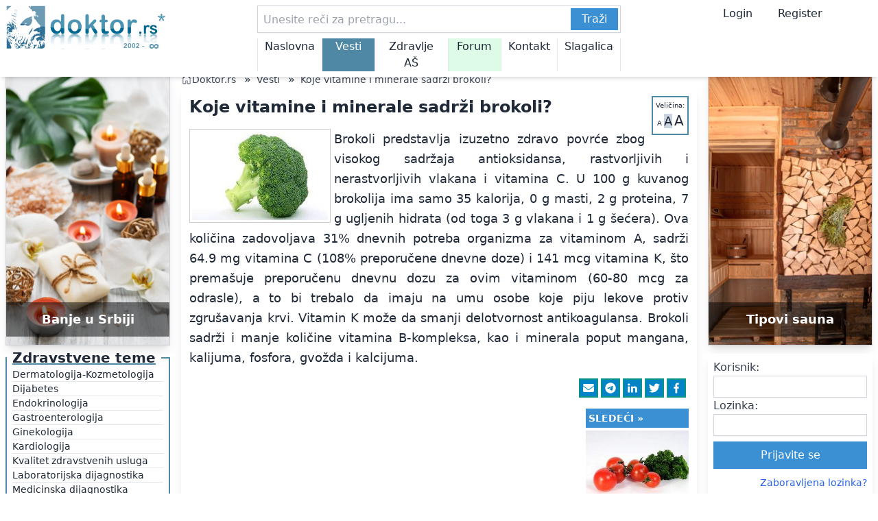

--- FILE ---
content_type: text/html; charset=UTF-8
request_url: https://www.doktor.rs/txt/3665/koje-vitamine-i-minerale-sadrzi-brokoli?utm_campaign=promote_random_news&utm_source=forum_top&utm_medium=doktorforum
body_size: 16400
content:
<!doctype html>
<html lang="sr">
<head>
  <meta charset="UTF-8">
<meta name="viewport" content="width=device-width, initial-scale=1.0, maximum-scale=1.0">
<title>Koje vitamine i minerale sadrži brokoli? doktor.rs</title>
<meta name="title" content="Koje vitamine i minerale sadrži brokoli? doktor.rs" />
<meta property="og:title" content="Koje vitamine i minerale sadrži brokoli? doktor.rs">

<meta property="og:image" content="/img/upload/healthy-green-broccoli-vegetables-977600-m-554-rss.jpg" />
<link rel="apple-touch-icon" sizes="180x180" href="/img/favicons/apple-touch-icon.png">
<link rel="icon" type="image/png" sizes="32x32" href="/img/favicons/favicon-32x32.png">
<link rel="icon" type="image/png" sizes="16x16" href="/img/favicons/favicon-16x16.png">
<link rel="manifest" href="/img/favicons/site.webmanifest">
<link rel="mask-icon" href="/img/favicons/safari-pinned-tab.svg" color="#376589">
<meta name="msapplication-TileColor" content="#da532c">
<meta name="theme-color" content="#ffffff">
<meta name="description" content="Brokoli predstavlja izuzetno zdravo povrće zbog visokog sadržaja antioksidansa, rastvorljivih i nerastvorljivih vlakana i vitamina C. U 100 g kuvanog brokolija ima samo 35 kalorija, 0 g masti, 2 g proteina, 7 g ugljenih hidrata (od toga 3 g vlakana i 1 g šećera).">
<meta name="keywords" content="zdravlje, lečenje, lekovi, medicina, doktor, apoteka, ishrana, terapija, ">
<meta property="og:description" content="Brokoli predstavlja izuzetno zdravo povrće zbog visokog sadržaja antioksidansa, rastvorljivih i nerastvorljivih vlakana i vitamina C. U 100 g kuvanog brokolija ima samo 35 kalorija, 0 g masti, 2 g proteina, 7 g ugljenih hidrata (od toga 3 g vlakana i 1 g šećera).">
  <link rel="canonical" href="https://www.doktor.rs/txt/3665/koje-vitamine-i-minerale-sadrzi-brokoli" />
<script type="application/ld+json">
  {
    "@context": "https://schema.org",
    "@type": "NewsArticle",
    "mainEntityOfPage":{
      "@type":"WebPage",
      "@id":"https://www.doktor.rs/txt/3665/koje-vitamine-i-minerale-sadrzi-brokoli"},
    "headline":"Koje vitamine i minerale sadrži brokoli? doktor.rs",
    "datePublished": "2014-12-01",
    "dateModified": "2024-11-20",
    "image": {
      "@type": "ImageObject",
      "url":"healthy-green-broccoli-vegetables-977600-m-554-rss.jpg",
      "height" : "150",
      "width" : "200"
    },
    "author": {
      "@type": "Person",
      "name": "Doktor.rs Team"
    },
    "publisher": {
      "@type": "Organization",
      "name": "Doktor.rs",
      "logo": {
        "@type": "ImageObject",
        "url": "https://www.doktor.rs/img/DoktorLogo2025.svg",
        "width": "255",
        "height": "70"
      }
    }
  }
</script>

<!--<link href="https://cdn.jsdelivr.net/npm/tailwindcss@2.2.19/dist/tailwind.min.css" rel="stylesheet">-->
<script src="/extra/tailwind/tailwind.js"></script>
<!--<script src="https://cdn.tailwindcss.com"></script>-->
<!--This code is for head section-->


<link rel="dns-prefetch" href="https://c.aklamator.com" />
<script>var akla_sec="aDoktorall";</script>
<!-- <script defer data-domain="doktor.rs" src="https://plan.tehno.info/js/script.js"></script> -->
<!--<script async src="https://s.aklamator.com/i/w.js"></script>-->
<!--yandex verification-->
<meta name="yandex-verification" content="9c2dfcaf569b31c3" />
<!-- Yandex.Metrika counter -->
<script type="text/javascript" >
  (function(m,e,t,r,i,k,a){m[i]=m[i]||function(){(m[i].a=m[i].a||[]).push(arguments)};
    m[i].l=1*new Date();
    for (var j = 0; j < document.scripts.length; j++) {if (document.scripts[j].src === r) { return; }}
    k=e.createElement(t),a=e.getElementsByTagName(t)[0],k.async=1,k.src=r,a.parentNode.insertBefore(k,a)})
  (window, document, "script", "https://mc.yandex.ru/metrika/tag.js", "ym");

  ym(44597494, "init", {
    clickmap:true,
    trackLinks:true,
    accurateTrackBounce:true,
    webvisor:true,
    ecommerce:"dataLayer"
  });
</script>
<noscript><div><img src="https://mc.yandex.ru/watch/44597494" style="position:absolute; left:-9999px;" alt="" /></div></noscript>
<!-- /Yandex.Metrika counter -->
</head>
<body style="max-width: 1350px; margin: auto">
<div class="out_container text-gray-800">
<div class="mt-32 sm:mt-24 lg:mt-24 w-full">
  <style>
  .menu_active {
    background: rgb(78 136 165);
    color: white;
  }
</style>
<header class="bg-white shadow-md fixed top-0 w-full" style="z-index: 100000; max-width: 1350px">
  <!-- Desktop Header -->
  <div class="hidden lg:flex flex-col">
    <!-- First Row -->
    <div class="flex flex-row py-2">
      <div class="w-[250px] min-w-[250px] px-2">
        <a href="/">
          <img id="logo-desktop" alt="doktor.rs logo" title="doktor.rs logo" class="w-full" src="/img/DoktorLogo2025.svg">
        </a>
      </div>

      <div class="flex-grow px-2 relative">
        <form method="get" action="/pretraga" class="w-[530px] relative mx-auto">
          <input name="keywords" value="" type="text" class="border border-gray-300 p-2 pr-[74px] shadow-sm h-10 w-full" placeholder="Unesite reči za pretragu...">
          <button type="submit" class="absolute right-1 top-1 px-4 py-1 text-white h-8" style="background-color: rgb(59, 144, 211);">Traži</button>
        </form>
        <div class="w-[530px] relative mx-auto">
          <nav class="pt-2 mx-auto">
            <ul id="menu-desktop" class="flex  border-e">
              <li class="hover:bg-teal-200 w-full text-center border-s px-[10px] "><a href="/" class="hover:text-gray-800 text-base">Naslovna</a></li>
              <li class="hover:bg-teal-200 w-full text-center border-s px-[10px] menu_active"><a href="/vesti" class="hover:text-gray-800 text-base">Vesti</a></li>
              <li class="hover:bg-teal-200 w-[150%] text-center border-s px-[10px] "><a href="/zdravlje" class="hover:text-gray-800 text-base">Zdravlje AŠ</a></li>
              <li class="hover:bg-teal-200 bg-green-100 w-full text-center border-s px-[10px] "><a href="/forum" class="hover:text-gray-800 text-base">Forum</a></li>
              <li class="hover:bg-teal-200 w-full text-center border-s px-[10px] "><a href="/kontakt" class="hover:text-gray-800 text-base">Kontakt</a></li>
              <li class="hover:bg-teal-200 w-full text-center border-s px-[10px] "><a href="/slagalica" class="hover:text-gray-800 text-base">Slagalica</a></li>
            </ul>
          </nav>
        </div>

      </div>
      <div class="w-[250px] min-w-[250px] mx-auto px-2">
        <span href="#" class="px-4 hover:cursor-pointer" onclick="scrollTo_loginbox('loginbox');">Login</span>
        <a href="/forum/ucp.php?mode=register" class="px-4">Register</a>
      </div>
    </div>
  </div>

  <!-- md Header -->
  <div class="hidden sm:block md:block lg:hidden">
    <!-- First Row -->
    <div class="flex justify-between items-center px-2 py-2 space-x-2">
      <a href="/">
        <img id="logo-mobile" alt="doktor.rs logo" title="doktor.rs logo" class="h-8 md:h-10" src="/img/DoktorLogo2025.svg">
      </a>
      <div class="text-center flex-grow">
        <form method="get" action="/pretraga" class="relative w-full">
          <input name="keywords" value="" type="text" class="border border-gray-300 p-2 pr-[74px] w-full shadow-sm h-10" placeholder="Unesite reči za pretragu...">
          <button  type="submit" class="absolute right-1 top-1 px-4 py-1 text-white bg-blue-500 h-8">Traži</button>
        </form>
      </div>
      <button name="menu" class="p-2" onclick="toggleMenu()">
        <span class="block w-8 h-0.5 bg-black mb-1"></span>
        <span class="block w-8 h-0.5 bg-black mb-1"></span>
        <span class="block w-8 h-0.5 bg-black"></span>
      </button>
    </div>
    <!-- Second Row -->
    <div class="px-2 py-2 overflow-auto whitespace-nowrap flex">
      <ul id="menu-mobile" class="flex flex-grow space-x-4 text-sm w-2/3">
        <li class=""><a href="/" class="hover:text-blue-500">Naslovna</a></li>
        <li class="menu_active"><a href="/vesti" class="hover:text-blue-500">Vesti</a></li>
        <li class=""><a href="/zdravlje" class="hover:text-blue-500">Zdravlje AŠ</a></li>
        <li class="bg-green-100 "><a href="/forum" class="hover:text-blue-500">Forum</a></li>
        <li class=" "><a href="/kontakt" class="hover:text-blue-500">Kontakt</a></li>
        <li class=""><a href="/slagalica" class="hover:text-blue-500">Slagalica</a></li>
      </ul>
      <ul class="flex space-x-4 text-sm w-[150px]">
        <li class=""> <span class="px-2 text-sm hover:cursor-pointer" onclick="scrollTo_loginbox('loginbox2')" >Login</span></li>
        <li class=""> <a href="/forum/ucp.php?mode=register" class="px-2 text-sm">Register</a></li>
      </ul>
    </div>
    <!-- Additional Menu (Hidden Initially) -->
    <div id="additional-menu" class="hidden absolute bg-white w-full shadow-lg z-50">
      <ul id="touch-friendly-menu" class="flex flex-col space-y-2 p-5">
        <!-- Dynamically filled via JavaScript -->
        <li class="text-xl"><a href="/" class="hover:text-blue-500">Naslovna</a></li>
        <li class="text-xl"><a href="/vesti" class="hover:text-blue-500">Vesti</a></li>
        <li class="text-xl"><a href="/zdravlje" class="hover:text-blue-500">Zdravlje AŠ</a></li>
        <li class="text-xl bg-green-100"><a href="/forum" class="hover:text-blue-500">Forum</a></li>
        <li class="text-xl"><a href="/kontakt" class="hover:text-blue-500">Kontakt</a></li>
        <li class="text-xl"><a href="/slagalica" class="hover:text-blue-500">Slagalica</a></li>
      </ul>
    </div>
  </div>
  <!-- Mobile Header -->
  <div class="sm:hidden">
    <!-- First Row -->
    <div class="flex justify-between items-center px-2 py-2">
      <a href="/">
        <img id="logo-mobile" alt="doktor.rs logo" title="doktor.rs logo" class="h-8 md:h-10" src="/img/DoktorLogo2025.svg">
      </a>
      <div class="text-center">
        <span class="px-2 text-sm hover:cursor-pointer" onclick="scrollTo_loginbox('loginbox2')" >Login</span>
        <a href="/forum/ucp.php?mode=register" class="px-2 text-sm">Register</a>
      </div>
      <button name="menu" class="p-2" onclick="toggleMenu_sm()">
        <span class="block w-8 h-0.5 bg-black mb-1"></span>
        <span class="block w-8 h-0.5 bg-black mb-1"></span>
        <span class="block w-8 h-0.5 bg-black"></span>
      </button>
    </div>
    <!-- Second Row -->
    <div class="px-2 py-1 lg:py-2">
      <form method="get" action="/pretraga" class="relative w-full">
        <input name="keywords" value="" type="text" class="border border-gray-300 p-2 pr-[74px] w-full shadow-sm h-10" placeholder="Unesite reči za pretragu...">
        <button  type="submit" class="absolute right-1 top-1 px-4 py-1 text-white bg-blue-500 h-8">Traži</button>
      </form>
    </div>
    <!-- Third Row -->
    <div class="px-2 py-2 overflow-auto whitespace-nowrap">
      <ul id="menu-mobile" class="flex space-x-4 text-sm">
        <li class=""><a href="/" class="hover:text-blue-500">Naslovna</a></li>
        <li class="menu_active"><a href="/vesti" class="hover:text-blue-500">Vesti</a></li>
        <li class=""><a href="/zdravlje" class="hover:text-blue-500">Zdravlje AŠ</a></li>
        <li class="bg-green-100 "><a href="/forum" class="hover:text-blue-500">Forum</a></li>
        <li class=" "><a href="/kontakt" class="hover:text-blue-500">Kontakt</a></li>
        <li class=""><a href="/slagalica" class="hover:text-blue-500">Slagalica</a></li>
      </ul>
    </div>
    <!-- Additional Menu (Hidden Initially) -->
    <div id="additional-menu_sm" class="hidden absolute bg-white w-full shadow-lg z-50">
      <ul id="touch-friendly-menu" class="flex flex-col space-y-2 p-5">
        <!-- Dynamically filled via JavaScript -->
        <li class="text-xl"><a href="/" class="hover:text-blue-500">Naslovna</a></li>
        <li class="text-xl"><a href="/vesti" class="hover:text-blue-500">Vesti</a></li>
        <li class="text-xl"><a href="/zdravlje" class="hover:text-blue-500">Zdravlje AŠ</a></li>
        <li class="text-xl bg-green-100"><a href="/forum" class="hover:text-blue-500">Forum</a></li>
        <li class="text-xl"><a href="/kontakt" class="hover:text-blue-500">Kontakt</a></li>
        <li class="text-xl"><a href="/slagalica" class="hover:text-blue-500">Slagalica</a></li>
      </ul>
    </div>
  </div>
</header>
<script>
  function toggleMenu() {
    const menu = document.getElementById('additional-menu');
    menu.classList.toggle('hidden');
  }
  function toggleMenu_sm() {
    const menu = document.getElementById('additional-menu_sm');
    menu.classList.toggle('hidden');
  }
</script>
<script>
  function scrollTo_loginbox(id) {
    var loginbox = document.getElementById(id);
    const offsetTop = loginbox.getBoundingClientRect().top + window.pageYOffset - 150;

    window.scrollTo({
      top: offsetTop,
      behavior: 'smooth'
    });
  }
  function back_to_top() {
    setTimeout(() => {
      window.scrollTo({
        top: 0,
        behavior: 'smooth'
      });
    }, 10);
  }
</script>
</div>
  <div class="container w-full min-w-full mx-auto">
    <div class="flex flex-col lg:flex-row">
      <!-- Center Column for Mobile, Middle Column for Desktop -->
      <div class="order-1 lg:order-2 flex-grow p-2">
        <nav class="flex" aria-label="Breadcrumb">
  <ol class="inline-flex items-center space-x-1 md:space-x-3">
    <li class="inline-flex items-center">
      <a href="/" class="inline-flex items-center text-sm font-medium text-gray-700 hover:text-blue-600">
        <svg xmlns="http://www.w3.org/2000/svg" fill="currentColor" viewBox="0 0 20 20" class="w-4 h-4">
          <path d="M10 2.5l7 7V17a1 1 0 01-1 1h-4a1 1 0 01-1-1v-4a1 1 0 00-2 0v4a1 1 0 01-1 1H4a1 1 0 01-1-1v-7.5l7-7zM10 0L2 8h2v9h4v-5h4v5h4V8h2L10 0z"/>
        </svg>
        Doktor.rs
      </a>
    </li>
            <li>
          <div class="flex items-center">
            »
            <a href="/vesti" class="ml-1 text-sm font-medium text-gray-700 hover:text-blue-600 md:ml-2">Vesti</a>
          </div>
        </li>
                <li>
          <div class="flex items-center">
            »
            <a href="#" class="ml-1 text-sm font-medium text-gray-700 hover:text-blue-600 md:ml-2">Koje vitamine i minerale sadrži brokoli?</a>
          </div>
        </li>
          </ol>
</nav>
        <style>
  @media screen and (max-width: 640px) {
    #main-text img {
      width: 100%;
      /*max-width: 350px;*/
    }
  }

  #main-text a {
    text-decoration: underline;
  }
</style>
<div class="w-full mx-auto my-0 bg-white shadow-lg">
  <div class="p-2 md:p-3 relative">
    <div class="" style="float: right; font-size: 10px; text-align: center; border: 2px solid rgb(78 136 165); padding: 4px; margin: 0 0 5px 10px;">
      <div style="margin-bottom:1px;">Veličina:</div>
      <a id="sizemd" href="#" class="text-md" onclick="change_font_size('md');">A</a>
      <a id="sizelg" href="#" class="text-lg bg-slate-300" onclick="change_font_size('lg');">A</a>
      <a id="sizexl" href="#" class="text-xl" onclick="change_font_size('xl');">A</a>
    </div>
    <h1 id="main_heading" class="text-2xl font-bold mb-2">Koje vitamine i minerale sadrži brokoli?</h1>

<!--    <p class="text-sm text-gray-600">By <span class="font-semibold">Author Name</span> on <span class="font-semibold">--><!--</span></p>-->
    <div id="main-text" class="mt-4 text-lg leading-relaxed text-justify">
      <p style="text-align: justify;">
	<img height="138" src="/img/upload/healthy-green-broccoli-vegetables-977600-m-554-main.jpg" style="padding: 3px; margin: 0px 5px 2px 0px; border: 1px solid rgb(204, 204, 204); float: left;" width="206" />Brokoli predstavlja izuzetno zdravo povrće zbog visokog sadržaja antioksidansa, rastvorljivih i nerastvorljivih vlakana i vitamina C. U 100 g kuvanog brokolija ima samo 35 kalorija, 0 g masti, 2 g proteina, 7 g ugljenih hidrata (od toga 3 g vlakana i 1 g &scaron;ećera). Ova količina zadovoljava 31% dnevnih potreba organizma za vitaminom A, sadrži 64.9 mg vitamina C (108% preporučene dnevne doze) i 141 mcg vitamina K, &scaron;to prema&scaron;uje preporučenu dnevnu dozu za ovim vitaminom (60-80 mcg za odrasle), a to bi trebalo da imaju na umu osobe koje piju lekove protiv zgru&scaron;avanja krvi. Vitamin K može da smanji delotvornost antikoagulansa. Brokoli sadrži i manje količine vitamina B-kompleksa, kao i minerala poput mangana, kalijuma, fosfora, gvožđa i kalcijuma.</p>    </div>
        <div class="w-full flex flex-col justify-center mt-3">
              <div class="w-full mb-1">
          <div class="sharing-buttons flex flex-row-reverse flex-wrap text-sm">
                  </div>
      </div>
            <div class="w-full">
        <div class="sharing-buttons flex flex-row-reverse flex-wrap">
          <a class="border-2 duration-200 ease inline-flex items-center mb-1 mr-1 transition p-1  text-white border-teal-600 bg-sky-600  hover:bg-sky-700 hover:border-teal-700" target="_blank" rel="noopener" href="https://facebook.com/sharer/sharer.php?u=https%3A%2F%2Fwww.doktor.rs%2Ftxt%2F3665%2Fkoje-vitamine-i-minerale-sadrzi-brokoli%3Futm_source%3Ddoktor%26utm_medium%3Dfacebook%26utm_campaign%3DKoje%2Bvitamine%2Bi%2Bminerale%2Bsadr%25C5%25BEi%2Bbrokoli%253F" aria-label="Share on Facebook">
            <svg aria-hidden="true" fill="currentColor" xmlns="http://www.w3.org/2000/svg" viewBox="0 0 512 512" class="w-4 h-4">
              <title>Facebook</title>
              <path d="M379 22v75h-44c-36 0-42 17-42 41v54h84l-12 85h-72v217h-88V277h-72v-85h72v-62c0-72 45-112 109-112 31 0 58 3 65 4z">
              </path>
            </svg>
          </a>
          <a class="border-2 duration-200 ease inline-flex items-center mb-1 mr-1 transition p-1  text-white border-teal-600 bg-sky-600  hover:bg-sky-700 hover:border-teal-700" target="_blank" rel="noopener" href="https://twitter.com/intent/tweet?url=https%3A%2F%2Fwww.doktor.rs%2Ftxt%2F3665%2Fkoje-vitamine-i-minerale-sadrzi-brokoli%3Futm_source%3Ddoktor%26utm_medium%3Dtwitter%26utm_campaign%3DKoje%2Bvitamine%2Bi%2Bminerale%2Bsadr%25C5%25BEi%2Bbrokoli%253F&amp;text=Zanimljivo%20na%20doktor.rs%20" aria-label="Share on Twitter">
            <svg aria-hidden="true" fill="currentColor" xmlns="http://www.w3.org/2000/svg" viewBox="0 0 512 512" class="w-4 h-4">
              <title>Twitter</title>
              <path d="m459 152 1 13c0 139-106 299-299 299-59 0-115-17-161-47a217 217 0 0 0 156-44c-47-1-85-31-98-72l19 1c10 0 19-1 28-3-48-10-84-52-84-103v-2c14 8 30 13 47 14A105 105 0 0 1 36 67c51 64 129 106 216 110-2-8-2-16-2-24a105 105 0 0 1 181-72c24-4 47-13 67-25-8 24-25 45-46 58 21-3 41-8 60-17-14 21-32 40-53 55z">
              </path>
            </svg>
          </a>
          <a class="border-2 duration-200 ease inline-flex items-center mb-1 mr-1 transition p-1  text-white border-teal-600 bg-sky-600 hover:bg-sky-700 hover:border-teal-700" target="_blank" rel="noopener" href="https://www.linkedin.com/shareArticle?mini=true&amp;url=https%3A%2F%2Fwww.doktor.rs%2Ftxt%2F3665%2Fkoje-vitamine-i-minerale-sadrzi-brokoli%3Futm_source%3Ddoktor%26utm_medium%3Dlinkedin%26utm_campaign%3DKoje%2Bvitamine%2Bi%2Bminerale%2Bsadr%25C5%25BEi%2Bbrokoli%253F&amp;title=Zanimljivo%20na%20doktor.rs%20&amp;summary=Zanimljivo%20na%20doktor.rs%20&amp;source=https://www.doktor.rs/txt/3665/koje-vitamine-i-minerale-sadrzi-brokoli?utm_source=doktor&utm_medium=linkedin&utm_campaign=Koje+vitamine+i+minerale+sadr%C5%BEi+brokoli%3F" aria-label="Share on Linkedin">
            <svg aria-hidden="true" fill="currentColor" xmlns="http://www.w3.org/2000/svg" viewBox="0 0 512 512" class="w-4 h-4">
              <title>Linkedin</title>
              <path d="M136 183v283H42V183h94zm6-88c1 27-20 49-53 49-32 0-52-22-52-49 0-28 21-49 53-49s52 21 52 49zm333 208v163h-94V314c0-38-13-64-47-64-26 0-42 18-49 35-2 6-3 14-3 23v158h-94V183h94v41c12-20 34-48 85-48 62 0 108 41 108 127z">
              </path>
            </svg>
          </a>
          <a class="border-2 duration-200 ease inline-flex items-center mb-1 mr-1 transition p-1  text-white border-teal-600 bg-sky-600 hover:bg-sky-700 hover:border-teal-700" target="_blank" rel="noopener" href="https://telegram.me/share/url?text=Zanimljivo%20na%20doktor.rs%20&amp;url=https%3A%2F%2Fwww.doktor.rs%2Ftxt%2F3665%2Fkoje-vitamine-i-minerale-sadrzi-brokoli%3Futm_source%3Ddoktor%26utm_medium%3Dtelegram%26utm_campaign%3DKoje%2Bvitamine%2Bi%2Bminerale%2Bsadr%25C5%25BEi%2Bbrokoli%253F" aria-label="Share on Telegram" draggable="false">
            <svg aria-hidden="true" fill="currentColor" xmlns="http://www.w3.org/2000/svg" viewBox="0 0 512 512" class="w-4 h-4">
              <title>Telegram</title>
              <path d="M256 8a248 248 0 1 0 0 496 248 248 0 0 0 0-496zm115 169c-4 39-20 134-28 178-4 19-10 25-17 25-14 2-25-9-39-18l-56-37c-24-17-8-25 6-40 3-4 67-61 68-67l-1-4-5-1q-4 1-105 70-15 10-27 9c-9 0-26-5-38-9-16-5-28-7-27-16q1-7 18-14l145-62c69-29 83-34 92-34 2 0 7 1 10 3l4 7a43 43 0 0 1 0 10z">
              </path>
            </svg>
          </a>
          <a class="border-2 duration-200 ease inline-flex items-center mb-1 mr-1 transition p-1  text-white border-teal-600 bg-sky-600 hover:bg-sky-700 hover:border-teal-700" target="_blank" rel="noopener" href="/cdn-cgi/l/email-protection#[base64]" aria-label="Share by Email" draggable="false">
            <svg aria-hidden="true" fill="currentColor" xmlns="http://www.w3.org/2000/svg" viewBox="0 0 512 512" class="w-4 h-4">
              <title>Email</title>
              <path d="M464 64a48 48 0 0 1 29 86L275 314c-11 8-27 8-38 0L19 150a48 48 0 0 1 29-86h416zM218 339c22 17 54 17 76 0l218-163v208c0 35-29 64-64 64H64c-35 0-64-29-64-64V176l218 163z">
              </path>
            </svg>
          </a>
        </div>
      </div>
    </div>
    <div class="w-full flex flex-row justify-center mt-3">
      <div class="w-1/2">
            </div>
      <div class="w-1/2">
                <div class="sharing-buttons text-sm float-right w-[128px] md:w-[150px]">
              <a rel="noopener" href="/txt/3666/da-li-brokoli-moze-da-ukloni-toksine-iz-organizma" aria-label="Sledece">
                <div class="text-center w-full uppercase font-bold border-2 duration-200 ease inline-flex items-center mb-1 mr-1 transition p-0.5 text-white text-sm" style="background: rgb(59, 144, 211); border-color: rgb(59, 144, 211);">Sledeći »</div>
                <div class="w-full" style="padding-top: 75%; background: url('/img/upload/tomatoes-and-broccoli-1173530-m-1-rss.jpg')  no-repeat center / cover "></div>
              </a>
          </div>
            </div>
    </div>
  </div>
</div>


<script data-cfasync="false" src="/cdn-cgi/scripts/5c5dd728/cloudflare-static/email-decode.min.js"></script><script>


  function change_font_size(size){
    var main_el = document.getElementById('main-text');
    var main_heading = document.getElementById('main_heading');
    var size_ar = ['md','lg','xl'];
    var size_heading = {'md':'xl','lg':'2xl','xl':'3xl'};
    var size_heading_ar = ['xl','2xl','3xl'];
    main_el.classList.add('text-' + size);
    document.getElementById('size' + size).classList.add('bg-slate-300');
    for (var i = 0; i < size_ar.length; i++){
      if(size_ar[i] != size){
        main_el.classList.remove('text-' + size_ar[i]);
        document.getElementById('size' + size_ar[i]).classList.remove('bg-slate-300');
      }
    }
    main_heading.classList.add('text-' + size_heading[size]);
    for (var i = 0; i < size_heading_ar.length; i++){
      if(size_ar[i] != size){
        main_heading.classList.remove('text-' + size_heading_ar[i]);
      }
    }

  }
</script>
        <!--Akla Placement: Doktor Text After D+M v4-->
        <div id="akla3rNHq9I" class="aklaplace"></div>
        <div class="hidden lg:block mt-3 w-full text-center ">
          <button class="px-6 py-3 bg-[#3b90d3] text-white shadow-md hover:bg-indigo-600 transition duration-300" onclick="back_to_top();">
            Vrati se na vrh strane
          </button>
        </div>
        <div id="to-top-button" class="fixed hidden lg:hidden mt-3 bottom-8 right-8" style="z-index: 1000">
          <button class="border-0 w-14 h-14 px-5 py-2 bg-[#3b90d3] text-white shadow-md" onclick="back_to_top();" ontouchend="back_to_top();">
            &uarr;
          </button>
        </div>
      </div>
      <!-- Left Column -->
      <div class="order-2 lg:order-1 lg:w-[256px] lg:min-w-[256px] p-2">
        <!-- Side1 -->
<div class="mx-auto mb-1 w-full lg:w-[240px] h-[400px] border border-gray-300 shadow-lg flex items-center justify-center text-sm font-bold text-gray-500">
  <a class="w-full h-full relative" href="/txt/5336/banje-u-srbiji-koje-ce-vam-pomoci-da-brzo-napunite-baterije?utm_source=doktor&utm_medium=lbox"><img  src="/img/sidebar/Spa_Velnes_u_Srbiji.webp" alt="Banje u Srbiji" title="Banje u Srbiji" class="w-full h-full object-cover"><div class=" absolute bottom-3 left-0 h-[50px] w-full bg-black bg-opacity-50  text-center text-lg text-white text-bold" style="line-height: 50px">Banje u Srbiji</div></a></div>
<fieldset class="text-xl w-full border-4-500 border-2" style="border-color: rgb(78 136 165);">
  <legend class="px-2 text-xl font-semibold underline decoration-2" style="text-decoration-color: rgb(78 136 165)">
    <h3>Zdravstvene teme</h3>
  </legend>
  <div class="flex flex-col gap-0.5 px-2 text-sm">
    <a href="/zdravlje/11/dermatologija-kozmetologija" id="topic11" class="topic-link hover:bg-slate-500 hover:text-white" rel="11" aria-describedby="ui-tooltip-0">Dermatologija-Kozmetologija</a>
    <hr>
    <a href="/zdravlje/12/dijabetes" id="topic12" class="topic-link hover:bg-slate-500 hover:text-white" rel="12">Dijabetes</a>
    <hr>
    <a href="/zdravlje/23/endokrinologija" id="topic23" class="topic-link hover:bg-slate-500 hover:text-white" rel="23" aria-describedby="ui-tooltip-2">Endokrinologija</a>
    <hr>
    <a href="/zdravlje/27/gastroenterologija" id="topic27" class="topic-link hover:bg-slate-500 hover:text-white" rel="27" aria-describedby="ui-tooltip-3">Gastroenterologija</a>
    <hr>
    <a href="/zdravlje/10/ginekologija" id="topic10" class="topic-link hover:bg-slate-500 hover:text-white" rel="10">Ginekologija</a>
    <hr>
    <a href="/zdravlje/13/kardiologija" id="topic13" class="topic-link hover:bg-slate-500 hover:text-white" rel="13">Kardiologija</a>
    <hr>
    <a href="/zdravlje/36/kvalitet-zdravstvenih-usluga" id="topic36" class="topic-link hover:bg-slate-500 hover:text-white" rel="36">Kvalitet zdravstvenih usluga</a>
    <hr>
    <a href="/zdravlje/15/laboratorijska-dijagnostika" id="topic15" class="topic-link hover:bg-slate-500 hover:text-white" rel="15">Laboratorijska dijagnostika</a>
    <hr>
    <a href="/zdravlje/29/medicinska-dijagnostika" id="topic29" class="topic-link hover:bg-slate-500 hover:text-white" rel="29">Medicinska dijagnostika</a>
    <hr>
    <a href="/zdravlje/8/neuropsihijatrija" id="topic8" class="topic-link hover:bg-slate-500 hover:text-white" rel="8">Neuropsihijatrija</a>
    <hr>
    <a href="/zdravlje/6/nutricionizam" id="topic6" class="topic-link hover:bg-slate-500 hover:text-white" rel="6">Nutricionizam</a>
    <hr>
    <a href="/zdravlje/26/oftalmologija" id="topic26" class="topic-link hover:bg-slate-500 hover:text-white" rel="26">Oftalmologija</a>
    <hr>
    <a href="/zdravlje/24/onkologija" id="topic24" class="topic-link hover:bg-slate-500 hover:text-white" rel="24">Onkologija</a>
    <hr>
    <a href="/zdravlje/18/opste-strucne-diskusije" id="topic18" class="topic-link hover:bg-slate-500 hover:text-white" rel="18">Opšte stručne diskusije</a>
    <hr>
    <a href="/zdravlje/17/ortopedija-i-fizikalna-medicina" id="topic17" class="topic-link hover:bg-slate-500 hover:text-white" rel="17">Ortopedija i fizikalna medicina</a>
    <hr>
    <a href="/zdravlje/22/otorinolaringologija" id="topic22" class="topic-link hover:bg-slate-500 hover:text-white" rel="22">Otorinolaringologija</a>
    <hr>
    <a href="/zdravlje/14/pedijatrija" id="topic14" class="topic-link hover:bg-slate-500 hover:text-white" rel="14">Pedijatrija</a>
    <hr>
    <a href="/zdravlje/1/pitanja-i-odgovori" id="topic1" class="topic-link hover:bg-slate-500 hover:text-white" rel="1">Pitanja i odgovori</a>
    <hr>
    <a href="/zdravlje/20/polne-bolesti" id="topic20" class="topic-link hover:bg-slate-500 hover:text-white" rel="20">Polne bolesti</a>
    <hr>
    <a href="/zdravlje/16/pulmologija" id="topic16" class="topic-link hover:bg-slate-500 hover:text-white" rel="16">Pulmologija</a>
    <hr>
    <a href="/zdravlje/28/rekonstruktivna-i-estetska-hirurgija" id="topic28" class="topic-link hover:bg-slate-500 hover:text-white" rel="28">Rekonstruktivna i estetska hirurgija</a>
    <hr>
    <a href="/zdravlje/35/seksualnost" id="topic35" class="topic-link hover:bg-slate-500 hover:text-white" rel="35">Seksualnost</a>
    <hr>
    <a href="/zdravlje/21/stomatologija" id="topic21" class="topic-link hover:bg-slate-500 hover:text-white" rel="21">Stomatologija</a>
    <hr>
    <a href="/zdravlje/38/telemedicina" id="topic38" class="topic-link hover:bg-slate-500 hover:text-white" rel="38">Telemedicina</a>
    <hr>
    <a href="/zdravlje/25/urgentna-medicina" id="topic25" class="topic-link hover:bg-slate-500 hover:text-white" rel="25">Urgentna medicina</a>
    <hr>
    <a href="/zdravlje/9/urologija" id="topic9" class="topic-link hover:bg-slate-500 hover:text-white" rel="9">Urologija</a>
    <hr>
    <a href="/zdravlje/39/wellness-spa-i-banje" id="topic39" class="topic-link hover:bg-slate-500 hover:text-white" rel="39">Wellness SPA i Banje</a>
    <hr>
  </div>
</fieldset>
<div id="wide-screen-div" class="h-[598px] hidden lg:block"></div>
<fieldset class="text-xl w-full border-4-500 border-2 mt-2" style="border-color: rgb(78 136 165);">
  <legend class=" px-2 text-xl font-semibold underline decoration-2" style="text-decoration-color: rgb(78 136 165)">
    <h3>Najčitanije</h3>
  </legend>
  <div class="flex flex-col gap-0.5 px-2 text-sm">
          <a href="/txt/234/uputstvo-za-nove-korisnike-registracija" id="topic11" class="topic-link hover:bg-slate-500 hover:text-white" rel="11" aria-describedby="ui-tooltip-0">Uputstvo za nove korisnike - registracija</a>
      <hr>
            <a href="/txt/245/ginekomastija-kao-problem-mladog-muskarca" id="topic11" class="topic-link hover:bg-slate-500 hover:text-white" rel="11" aria-describedby="ui-tooltip-0">Ginekomastija kao problem mladog muškarca</a>
      <hr>
            <a href="/txt/211/zeleni-caj-u-borbi-protiv-virusa" id="topic11" class="topic-link hover:bg-slate-500 hover:text-white" rel="11" aria-describedby="ui-tooltip-0">Zeleni čaj u borbi protiv virusa</a>
      <hr>
            <a href="/txt/667/simptomi-koju-mogu-ukazati-na-postojanje-infekcije-heliko-bakterijom" id="topic11" class="topic-link hover:bg-slate-500 hover:text-white" rel="11" aria-describedby="ui-tooltip-0">Simptomi koju mogu ukazati na postojanje infekcije heliko bakterijom</a>
      <hr>
            <a href="/txt/6124/kako-su-kineski-gradovi-ukinuli-bolest-covid-19" id="topic11" class="topic-link hover:bg-slate-500 hover:text-white" rel="11" aria-describedby="ui-tooltip-0">Kako su kineski gradovi "ukinuli" bolest COVID-19?</a>
      <hr>
      
  </div>
</fieldset>
  <div class="lg:sticky lg:top-24">
  <div id="newsletter" class=" bg-white mt-2 p-2 shadow-lg">
    <form action="javascript:subscribe();" accept-charset="utf-8">
      <fieldset>
        <div class="mb-2 font-bold p-2 h-8 w-full">Prijavite se na Newsletter</div>
        <div class="text-xs mb-1">Besplatno se prijavite na naš newsletter i dobijajte redovno naše najnovije vesti direktno u vaše
          e-mail sanduče.</div>
        <input type="email" name="email" id="newsletter_email" required class="mb-2 border border-gray-300 p-2 shadow-sm h-8 w-full mb-2" placeholder="Email">
        <input type="submit" name="subscribe" value="Obavesti me" class="w-full text-white py-2 cursor-pointer" style="background-color: rgb(59, 144, 211);">
        <div id="message_field" class="hidden mt-1 p-1"></div>
      </fieldset>
    </form>
  </div>
  <div id="outchart" class="hidden">
  <div id="chart">
    <div id="" class="w-full bg-white mt-2 p-2 shadow-lg">
      <h3 class="text-center text-base font-bold">Prognoza zagadjenja u Beogradu</h3>
      <div id="prognoza" class="w-full bg-white  h-[400px] lg:h-[350px]" onclick="load_prognoza()">
        <img class="w-full h-full object-cover" src="/img/prog_pla.jpg">
      </div>
    </div>
    <fieldset class="text-xl border-2 mt-2" style="border-color: rgb(78 136 165);">
      <legend class="px-2 text-xl font-semibold underline decoration-2" style="text-decoration-color: rgb(78 136 165)"><h3>Pročitaj bioprognozu</h3>
      </legend>
      <div class="mt-0.5 flex flex-row-reverse flex-wrap lg:space-y-2 text-base mb-1 lg:mx-0">
        
          <a class="w-full m-0.5" href="/txt/6134/vremenska-prognoza-Beograd-zadjenje-i-padavine">
            <h3 class="object-contain w-auto lg:w-full uppercase font-bold border-2 duration-200 ease transition px-1 py-0.2 text-white" style="background: rgb(59, 144, 211); border-color: rgb(59, 144, 211);">Prognoza Beograd</h3>
          </a>

          
          <a class="w-full m-0.5" href="/txt/6135/vremenska-prognoza-Novi Sad-zadjenje-i-padavine">
            <h3 class="object-contain w-auto lg:w-full uppercase font-bold border-2 duration-200 ease transition px-1 py-0.2 text-white" style="background: rgb(59, 144, 211); border-color: rgb(59, 144, 211);">Prognoza Novi Sad</h3>
          </a>

          
          <a class="w-full m-0.5" href="/txt/6136/vremenska-prognoza-Niš-zadjenje-i-padavine">
            <h3 class="object-contain w-auto lg:w-full uppercase font-bold border-2 duration-200 ease transition px-1 py-0.2 text-white" style="background: rgb(59, 144, 211); border-color: rgb(59, 144, 211);">Prognoza Niš</h3>
          </a>

          
          <a class="w-full m-0.5" href="/txt/6137/vremenska-prognoza-Subotica-zadjenje-i-padavine">
            <h3 class="object-contain w-auto lg:w-full uppercase font-bold border-2 duration-200 ease transition px-1 py-0.2 text-white" style="background: rgb(59, 144, 211); border-color: rgb(59, 144, 211);">Prognoza Subotica</h3>
          </a>

                </div>
    </fieldset>
  </div>
</div>
<script>
  function load_prognoza() {
    // Placeholder for responses, replace these with actual API responses
    const responseaqi = {"latitude":44.8,"longitude":20.5,"generationtime_ms":0.3355741500854492,"utc_offset_seconds":0,"timezone":"GMT","timezone_abbreviation":"GMT","elevation":120,"hourly_units":{"time":"iso8601","european_aqi":"EAQI"},"hourly":{"time":["2026-01-20T00:00","2026-01-20T01:00","2026-01-20T02:00","2026-01-20T03:00","2026-01-20T04:00","2026-01-20T05:00","2026-01-20T06:00","2026-01-20T07:00","2026-01-20T08:00","2026-01-20T09:00","2026-01-20T10:00","2026-01-20T11:00","2026-01-20T12:00","2026-01-20T13:00","2026-01-20T14:00","2026-01-20T15:00","2026-01-20T16:00","2026-01-20T17:00","2026-01-20T18:00","2026-01-20T19:00","2026-01-20T20:00","2026-01-20T21:00","2026-01-20T22:00","2026-01-20T23:00","2026-01-21T00:00","2026-01-21T01:00","2026-01-21T02:00","2026-01-21T03:00","2026-01-21T04:00","2026-01-21T05:00","2026-01-21T06:00","2026-01-21T07:00","2026-01-21T08:00","2026-01-21T09:00","2026-01-21T10:00","2026-01-21T11:00","2026-01-21T12:00","2026-01-21T13:00","2026-01-21T14:00","2026-01-21T15:00","2026-01-21T16:00","2026-01-21T17:00","2026-01-21T18:00","2026-01-21T19:00","2026-01-21T20:00","2026-01-21T21:00","2026-01-21T22:00","2026-01-21T23:00","2026-01-22T00:00","2026-01-22T01:00","2026-01-22T02:00","2026-01-22T03:00","2026-01-22T04:00","2026-01-22T05:00","2026-01-22T06:00","2026-01-22T07:00","2026-01-22T08:00","2026-01-22T09:00","2026-01-22T10:00","2026-01-22T11:00","2026-01-22T12:00","2026-01-22T13:00","2026-01-22T14:00","2026-01-22T15:00","2026-01-22T16:00","2026-01-22T17:00","2026-01-22T18:00","2026-01-22T19:00","2026-01-22T20:00","2026-01-22T21:00","2026-01-22T22:00","2026-01-22T23:00","2026-01-23T00:00","2026-01-23T01:00","2026-01-23T02:00","2026-01-23T03:00","2026-01-23T04:00","2026-01-23T05:00","2026-01-23T06:00","2026-01-23T07:00","2026-01-23T08:00","2026-01-23T09:00","2026-01-23T10:00","2026-01-23T11:00","2026-01-23T12:00","2026-01-23T13:00","2026-01-23T14:00","2026-01-23T15:00","2026-01-23T16:00","2026-01-23T17:00","2026-01-23T18:00","2026-01-23T19:00","2026-01-23T20:00","2026-01-23T21:00","2026-01-23T22:00","2026-01-23T23:00","2026-01-24T00:00","2026-01-24T01:00","2026-01-24T02:00","2026-01-24T03:00","2026-01-24T04:00","2026-01-24T05:00","2026-01-24T06:00","2026-01-24T07:00","2026-01-24T08:00","2026-01-24T09:00","2026-01-24T10:00","2026-01-24T11:00","2026-01-24T12:00","2026-01-24T13:00","2026-01-24T14:00","2026-01-24T15:00","2026-01-24T16:00","2026-01-24T17:00","2026-01-24T18:00","2026-01-24T19:00","2026-01-24T20:00","2026-01-24T21:00","2026-01-24T22:00","2026-01-24T23:00","2026-01-25T00:00","2026-01-25T01:00","2026-01-25T02:00","2026-01-25T03:00","2026-01-25T04:00","2026-01-25T05:00","2026-01-25T06:00","2026-01-25T07:00","2026-01-25T08:00","2026-01-25T09:00","2026-01-25T10:00","2026-01-25T11:00","2026-01-25T12:00","2026-01-25T13:00","2026-01-25T14:00","2026-01-25T15:00","2026-01-25T16:00","2026-01-25T17:00","2026-01-25T18:00","2026-01-25T19:00","2026-01-25T20:00","2026-01-25T21:00","2026-01-25T22:00","2026-01-25T23:00"],"european_aqi":[28,28,28,27,27,27,27,27,27,27,27,28,28,28,27,27,27,27,27,28,29,30,30,30,30,30,30,30,30,30,30,30,30,30,30,30,30,31,31,31,31,31,31,30,29,29,29,29,29,30,30,30,31,31,31,31,32,32,32,33,33,33,33,34,34,35,36,38,39,40,42,45,48,50,52,53,54,56,57,58,59,60,60,61,61,62,62,62,63,63,63,63,63,64,64,63,63,63,63,63,62,62,62,61,61,60,60,58,56,55,54,52,49,47,44,42,40,39,38,37,37,36,36,36,35,34,33,32,31,30,28,27,26,25,null,null,null,null,null,null,null,null,null,null]}};
    const responsemeteo = {"latitude":44.810673,"longitude":20.458527,"generationtime_ms":0.1684427261352539,"utc_offset_seconds":3600,"timezone":"Europe\/Belgrade","timezone_abbreviation":"GMT+1","elevation":120,"hourly_units":{"time":"iso8601","temperature_2m":"\u00b0C","precipitation":"mm","rain":"mm","precipitation_probability":"%"},"hourly":{"time":["2026-01-20T00:00","2026-01-20T01:00","2026-01-20T02:00","2026-01-20T03:00","2026-01-20T04:00","2026-01-20T05:00","2026-01-20T06:00","2026-01-20T07:00","2026-01-20T08:00","2026-01-20T09:00","2026-01-20T10:00","2026-01-20T11:00","2026-01-20T12:00","2026-01-20T13:00","2026-01-20T14:00","2026-01-20T15:00","2026-01-20T16:00","2026-01-20T17:00","2026-01-20T18:00","2026-01-20T19:00","2026-01-20T20:00","2026-01-20T21:00","2026-01-20T22:00","2026-01-20T23:00","2026-01-21T00:00","2026-01-21T01:00","2026-01-21T02:00","2026-01-21T03:00","2026-01-21T04:00","2026-01-21T05:00","2026-01-21T06:00","2026-01-21T07:00","2026-01-21T08:00","2026-01-21T09:00","2026-01-21T10:00","2026-01-21T11:00","2026-01-21T12:00","2026-01-21T13:00","2026-01-21T14:00","2026-01-21T15:00","2026-01-21T16:00","2026-01-21T17:00","2026-01-21T18:00","2026-01-21T19:00","2026-01-21T20:00","2026-01-21T21:00","2026-01-21T22:00","2026-01-21T23:00","2026-01-22T00:00","2026-01-22T01:00","2026-01-22T02:00","2026-01-22T03:00","2026-01-22T04:00","2026-01-22T05:00","2026-01-22T06:00","2026-01-22T07:00","2026-01-22T08:00","2026-01-22T09:00","2026-01-22T10:00","2026-01-22T11:00","2026-01-22T12:00","2026-01-22T13:00","2026-01-22T14:00","2026-01-22T15:00","2026-01-22T16:00","2026-01-22T17:00","2026-01-22T18:00","2026-01-22T19:00","2026-01-22T20:00","2026-01-22T21:00","2026-01-22T22:00","2026-01-22T23:00","2026-01-23T00:00","2026-01-23T01:00","2026-01-23T02:00","2026-01-23T03:00","2026-01-23T04:00","2026-01-23T05:00","2026-01-23T06:00","2026-01-23T07:00","2026-01-23T08:00","2026-01-23T09:00","2026-01-23T10:00","2026-01-23T11:00","2026-01-23T12:00","2026-01-23T13:00","2026-01-23T14:00","2026-01-23T15:00","2026-01-23T16:00","2026-01-23T17:00","2026-01-23T18:00","2026-01-23T19:00","2026-01-23T20:00","2026-01-23T21:00","2026-01-23T22:00","2026-01-23T23:00"],"temperature_2m":[-3.5,-3.6,-3.8,-3.9,-3.8,-3.8,-3.5,-3.4,-3.2,-2.5,-1.4,0.1,1.4,2.4,3.3,3.9,3.2,2.1,1,0.1,-0.4,-0.8,-1.2,-1.3,-1.4,-1.3,-1.4,-1.3,-1.4,-1.6,-1.4,-1.4,-1.3,-0.4,1,2.5,3.4,4.3,4.6,4.5,3.8,2.9,2,1.7,1.4,1.1,1.2,1.1,1,1,0.9,0.9,1,1.1,1.4,1.4,1.7,2,2.7,3.9,4.9,5.6,6.1,6.1,5.7,4.8,3.7,2.9,2.3,2,1.9,2,1.6,1.3,1.1,1.2,1.3,1.4,1.4,1.5,1.9,2.9,3.7,5.3,6.3,7.6,8.5,8.6,7.8,6.2,4,2.2,1.6,1.2,0.8,0.6],"precipitation":[0,0,0,0,0,0,0,0,0,0,0,0,0,0,0,0,0,0,0,0,0,0,0,0,0,0,0,0,0,0,0,0,0,0,0,0,0,0,0,0,0,0,0,0,0,0,0,0,0,0,0,0,0,0,0,0,0,0,0,0,0,0,0,0,0,0,0,0,0,0,0,0,0,0,0,0,0,0,0,0,0,0,0,0,0,0,0,0,0,0,0,0,0,0,0,0],"rain":[0,0,0,0,0,0,0,0,0,0,0,0,0,0,0,0,0,0,0,0,0,0,0,0,0,0,0,0,0,0,0,0,0,0,0,0,0,0,0,0,0,0,0,0,0,0,0,0,0,0,0,0,0,0,0,0,0,0,0,0,0,0,0,0,0,0,0,0,0,0,0,0,0,0,0,0,0,0,0,0,0,0,0,0,0,0,0,0,0,0,0,0,0,0,0,0],"precipitation_probability":[0,0,0,0,0,0,0,0,0,0,0,0,0,0,0,0,0,0,0,0,0,0,0,0,0,0,0,0,0,0,0,0,0,0,0,0,0,0,1,1,2,2,2,2,1,1,0,0,0,0,3,7,10,11,11,10,8,4,2,1,2,2,1,1,0,0,0,0,0,0,0,0,0,0,0,0,0,0,0,0,0,0,0,0,0,0,0,0,0,0,0,0,0,0,0,0]}};

    document.getElementById('prognoza').innerHTML = '<canvas id="airQualityWeatherChart" style="width: 100% ; height: 100%"></canvas>';

    // Dynamically load the Yandex Maps API script
    const script = document.createElement('script');
    script.src = "/extra/chartjs/chart_all.js";
    script.type = "text/javascript";
    script.onload = function() {

      // Parse data from responses
      const times = responsemeteo.hourly.time.map(time => {
        const parsedDate = new Date(time);
        if (isNaN(parsedDate)) {
          console.error(`Invalid date: ${time}`);
          return null; // Handle invalid dates gracefully
        }
        return parsedDate;
      }).filter(Boolean); // Remove null values

      const temperatures = responsemeteo.hourly.temperature_2m;
      const precipitation_probability = responsemeteo.hourly.precipitation_probability;
      const rain = responsemeteo.hourly.rain;
      const pollution = responseaqi.hourly.european_aqi;

      // Current datetime for vertical line
      const currentTime = new Date();

      Chart.Tooltip.positioners.nearestLine = function (elements, position) {
        if (!elements.length) {
          return false;
        }

        // Find the nearest element
        let nearestElement = elements[0];
        if (elements.length > 1) {
          nearestElement = elements.reduce((prev, curr) => {
            return Math.abs(curr.element.y - position.y) < Math.abs(prev.element.y - position.y) ? curr : prev;
          });
        }

        return {
          x: nearestElement.element.x,
          y: nearestElement.element.y
        };
      };
      // Chart configuration
      const ctx = document.getElementById('airQualityWeatherChart').getContext('2d');
      const chart = new Chart(ctx, {
        type: 'line',
        data: {
          labels: times,
          datasets: [
            {
              label: 'Zagadjenje',
              data: pollution,
              borderColor: 'rgba(255, 99, 132, 1)',
              backgroundColor: 'rgba(255, 99, 132, 1)',
              yAxisID: 'y1',
              // Other dataset properties
              pointRadius: 1, // Set the size of the line dots
              pointHoverRadius: 4, // Size of dots when hovered
            },
            {
              label: 'Temperatura',
              data: temperatures,
              borderColor: 'rgba(75, 192, 192, 1)',
              backgroundColor: 'rgba(75, 192, 192, 1)',
              yAxisID: 'y',
              // Other dataset properties
              pointRadius: 1, // Set the size of the line dots
              pointHoverRadius: 4, // Size of dots when hovered
            },
            {
              label: 'Mogućnost padavina',
              data: precipitation_probability,
              backgroundColor: 'rgba(0, 255, 0, 0.2)',
              yAxisID: 'y1',
              type: 'bar',
              barPercentage: 1.0,
              categoryPercentage: 1.0,
            },
            {
              label: 'Količina padavina',
              data: rain,
              backgroundColor: 'rgba(255,204,0,0.8)',
              yAxisID: 'y',
              type: 'bar',
              barPercentage: 1.0,
              categoryPercentage: 1.0,
            }
          ]
        },
        options: {
          responsive: true,
          maintainAspectRatio: false,
          plugins: {
            tooltip: {
              mode: 'index', // Show tooltip for nearest x-axis point
              intersect: false, // Ensure it displays even when not on line
              position: 'nearestLine',
              callbacks: {
                title: function (context) {
                  const date = context[0].label;
                  return `Datetime: ${date}`;
                },
                label: function (context) {
                  const datasetLabel = context.dataset.label || '';
                  const value = context.raw;
                  if (datasetLabel == 'Mogućnost padavina') {
                    return `${datasetLabel}: ${value}%`;
                  } else {
                    return `${datasetLabel}: ${value}`
                  }
                  ;
                }
              }
            },
            legend: {
              position: 'bottom',
              labels: {
                usePointStyle: true, // Use points (e.g., circles) instead of rectangles
                pointStyle: 'circle', // Specify circle shape for the points
                font: {
                  size: 12 // Adjust legend font size if needed
                }
              },
            },
            annotation: {
              annotations: {
                line1: {
                  type: 'line',
                  xMin: currentTime,
                  xMax: currentTime,
                  borderDash: [3, 3],
                  borderColor: '#cF0000',
                  borderWidth: 1,
                  label: {
                    content: 'SADA',
                    enabled: true, // Ensure the label is always visible
                    display: true, // Always display the label
                    position: 'end', // Adjust label position (start, middle, end)
                    yAdjust: -11, // Adjust the vertical position
                    backgroundColor: '#FF0000',
                    color: '#fff',
                    font: {
                      size: 10 // Adjust label font size
                    }
                  }
                }
              }
            }
          },
          scales: {
            x: {
              grid: {
                drawBorder: false, // Removes the left border line
                drawTicks: true, // Ensures ticks are drawn without extra space
              },
              type: 'time',
              time: {
                displayFormats: {
                  hour: 'dd.MM. HH\'h\'', // Fixed format
                },
                tooltipFormat: 'dd.MM. HH\'h\'', // Tooltip format (optional)
              },
              ticks: {
                padding: 0,
                maxRotation: 45,
                minRotation: 45,
                source: 'auto', // Use auto spacing but fixed format
                autoSkip: true, // Allow skipping some labels to prevent overlap,
                callback: function (value, index, ticks) {
                  if (index === 0) {
                    return ''; // Hide the first label
                  }
                  const date = new Date(value);
                  return `${date.getDate()}.${date.getMonth() + 1}.\n${date.getHours()}h`; // Multi-line label
                },
              },
              title: {
                display: false,
                text: '',
              }
            },
            y: {
              type: 'linear',
              position: 'left',
              title: {
                display: false,
                text: '',
              },
              ticks: {
                display: true, // Default to showing tick values
              },
              grid: {
                drawTicks: false, // Keep the grid lines but disable tick marks
              },
            },
            y1: {
              type: 'linear',
              position: 'right',
              title: {
                display: false,
                text: '',
              },
              grid: {
                drawOnChartArea: false, // Keeps grid lines separate
              },
              ticks: {
                display: true, // Default to showing tick values
              },
              grid: {
                drawTicks: false, // Keep the grid lines but disable tick marks
              }
            }
          },
          onResize: (chart, size) => {
            const yAxis = chart.options.scales.y.ticks;
            if (size.width < 500) {
              yAxis.display = false; // Hide tick values
            } else {
              yAxis.display = true; // Show tick values
            }
            const y1Axis = chart.options.scales.y1.ticks;
            if (size.width < 500) {
              y1Axis.display = false; // Hide tick values
            } else {
              y1Axis.display = true; // Show tick values
            }
            const blegend = chart.options.plugins.legend;
            if (size.width < 700) {
              blegend.display = false; // Hide tick values
            } else {
              blegend.display = true; // Show tick values
            }
            chart.update(); // Apply changes
          }
        }
      });


    }

    // Append the script to the document
    document.head.appendChild(script);
  }
  document.addEventListener('DOMContentLoaded', function () {
    const viewContent = document.getElementById('chart');
    const wideDiv = document.getElementById('wide-screen-div');
    const narrowDiv = document.getElementById('narrow-screen-div');

    function placeContent() {
      if (window.innerWidth < 1024 && !!narrowDiv) {
        narrowDiv.appendChild(viewContent);
      } else {
        wideDiv.appendChild(viewContent);
      }
    }

    // Initial placement
    placeContent();

    // Re-evaluate on window resize
    window.addEventListener('resize', placeContent);
  });
</script>
</div>
  <script>
    function subscribe(){
      var email = document.getElementById('newsletter_email').value;

      var xhr = new XMLHttpRequest();
      const protocolAndDomain = `${window.location.protocol}//${window.location.hostname}`;
      xhr.open("POST", protocolAndDomain+"/newsletter_subscribe");
      xhr.withCredentials = false;
      xhr.setRequestHeader("Content-Type", "application/x-www-form-urlencoded");
      xhr.onload = function() {
        if (xhr.status === 200) {
          var obj = JSON.parse(xhr.responseText);
          if (obj["flag"]) {
            document.getElementById("message_field").innerHTML = "Hvala sto ste se prijavili.";
            document.getElementById("message_field").style.display = "block";
            document.getElementById("message_field").classList.remove('bg-red-200');
            document.getElementById("message_field").classList.add('bg-green-200');
          }
          else
          {
            document.getElementById("message_field").innerHTML = "Prijava nije uspela. Molimo Vas proverite unete podatke.";
            document.getElementById("message_field").style.display = "block";
            document.getElementById("message_field").classList.remove('bg-green-200');
            document.getElementById("message_field").classList.add('bg-red-200');

          }
        }
        else if (xhr.status !== 200) {
          document.getElementById("message_field").innerHTML = "Prijava nije uspela. Molimo Vas pokušajte kasnije.";
          document.getElementById("message_field").style.display = "block";
        }
      };
      xhr.send(encodeURI("&NewsletterEmail="+ email));
    }
  </script>



      </div>
      <!-- Right Column -->
      <div class="order-3 lg:w-[256px] lg:min-w-[256px] p-2">
        <!-- Side2 -->
<div class="mx-auto mb-1 w-full lg:w-[240px] h-[400px] border border-gray-300 shadow-lg flex items-center justify-center text-sm font-bold text-gray-500">
  <a class="w-full h-full relative" href="/txt/5337/kako-boravak-u-finskoj-sauni-utice-na-zdravlje?utm_source=doktor&utm_medium=rbox"><img alt="Tipovi sauna" title="Tipovi sauna" src="/img/sidebar/drvena_sauna.webp" class="w-full h-full object-cover"><div class=" absolute bottom-3 left-0 h-[50px] w-full bg-black bg-opacity-50  text-center text-lg text-white text-bold" style="line-height: 50px">Tipovi sauna</div></a></div>
<div  class="hidden lg:block mt-3">
  <div id="loginbox" class="p-2 bg-white shadow-lg ">
    <form action="/forum/ucp.php?mode=login" method="post" accept-charset="utf-8">
      <input type="hidden" name="user_login" value="1">
      <fieldset>
        <label for="username_d" class="block text-gray-700">Korisnik:</label>
        <input type="text" name="username" id="username_d" required class="border border-gray-300 p-2 shadow-sm h-8 w-full""><br>
        <label for="password_d" class="block text-gray-700">Lozinka:</label>
        <input type="password" name="password" id="password_d" required class="border border-gray-300 p-2 shadow-sm h-8 w-full mb-2">
        <input type="submit" name="login" value="Prijavite se" class="w-full text-white py-2 cursor-pointer" style="background-color: rgb(59, 144, 211);">
        <div class="mt-2 text-right">
          <a href="/forum/app.php/user/forgot_password" class="text-sm text-blue-600 hover:underline">Zaboravljena lozinka?</a>
        </div>
      </fieldset>
    </form>
    <div class="mt-1 text-center text-xs">
      <a href="/forum/ucp.php?mode=register" class="text-red-500">Niste član? <strong>Pridružite se besplatno!</strong></a>
      <div class="mt-1 text-gray-600">doktor.rs zajednica broji <strong>94852</strong> članova</div>
      <a href="/forum/ucp.php?mode=register" id="reginfo" class="block mt-1 text-blue-600 hover:underline">Šta sve dobijam besplatnom registracijom?</a>
      <div id="tooltip" class="z-30 hidden absolute bg-white border border-gray-300 p-1 shadow-lg w-84">
        <div class="ttip">
          <h2 class="text-md font-bold mb-2">Besplatnom registracijom dobijate:</h2>
          <table class="registration-info w-full text-center text-xs">
            <thead>
            <tr><th class="text-left">Funkcionalnost</th><th>Neregistrovan</th><th>Registrovan</th></tr>
            </thead>
            <tr class="border-b-2"><td class="text-left">Čitanje i pretraživanje sajta i foruma</td><td class="bg-green-200">Da</td><td class="bg-green-200">Da</td></tr>
            <tr class="border-b-2"><td class="text-left">Isticanje novih poruka na forumu</td><td>Ne</td><td class="bg-green-200">Da</td></tr>
            <tr class="border-b-2"><td class="text-left">Postavljanje pitanje i odgovora</td><td>Ne</td><td class="bg-green-200">Da</td></tr>
            <tr class="border-b-2"><td class="text-left">Brzo slanje komentara na tekstove</td><td>Ne</td><td class="bg-green-200">Da</td></tr>
          </table>
        </div>
      </div>
    </div>
  </div>

  <script>
    document.addEventListener('DOMContentLoaded', function() {
      var reginfo = document.getElementById('reginfo');
      var tooltip = document.getElementById('tooltip');

      reginfo.addEventListener('mouseover', function(e) {
        tooltip.style.display = 'block';
        tooltip.style.left = (e.pageX - tooltip.offsetWidth - 10) + 'px';

        var tooltipHeight = tooltip.offsetHeight;
        var windowHeight = window.innerHeight;
        var yPosition = e.pageY + 20;
        // Ensure the tooltip doesn't go below the window's bottom edge
        if (e.clientY + tooltipHeight > windowHeight) {
          yPosition = windowHeight - tooltipHeight - 20;
        }

        tooltip.style.top = yPosition + 'px';
      });

      reginfo.addEventListener('mouseout', function() {
        tooltip.style.display = 'none';
      });

      reginfo.addEventListener('mousemove', function(e) {
        tooltip.style.left = (e.pageX - tooltip.offsetWidth - 10) + 'px';

        var tooltipHeight = tooltip.offsetHeight;
        var windowHeight = window.innerHeight;
        var yPosition = e.pageY + 20;

        // Ensure the tooltip doesn't go below the window's bottom edge
        if (e.clientY + tooltipHeight > windowHeight) {
          yPosition = windowHeight - tooltipHeight - 20;
        }

        tooltip.style.top = yPosition + 'px';
      });
    });
  </script>



</div>
<div class="  lg:sticky lg:top-24">
<fieldset class="text-xl border-2 mt-2 bg-green-100" style="border-color: rgb(78 136 165);">
  <legend class="px-2 text-xl font-semibold underline decoration-2" style="text-decoration-color: rgb(78 136 165)"><h3>Popularne diskusije</h3>
  </legend>
  <div class="flex flex-col gap-2 px-2 text-sm">
    <a class="hover:bg-slate-500 hover:text-white"  href="/forum/urologija/problem-frenulom-t10750.html">problem sa frenulom?</a>
    <hr>
    <a class="hover:bg-slate-500 hover:text-white"  href="/forum/onkologija/kako-boriti-karcinomom-saveti-iskustva-t44094.html">KAKO SE BORITI SA KARCINOMOM SAVETI I ISKUSTVA</a>
    <hr>
    <a class="hover:bg-slate-500 hover:text-white"  href="/forum/ginekologija/privatne-poruke-obgyn-t4629.html">Privatne Poruke za ObGyn</a>
    <hr>
    <a class="hover:bg-slate-500 hover:text-white"  href="/forum/pitanja-odgovori/cali-vita-t835.html">CALI VITA</a>
    <hr>
    <a class="hover:bg-slate-500 hover:text-white"  href="/forum/ortopedija/ligamenti-skocnog-zgloba-t11035.html">ligamenti skocnog zgloba</a>
    <hr>
  </div>
</fieldset>

<fieldset class="text-xl border-2 mt-2 bg-green-100" style="border-color: rgb(78 136 165);">
  <legend class="px-2 text-xl font-semibold underline decoration-2" style="text-decoration-color: rgb(78 136 165)"><h3>Popularne pretrage</h3>
  </legend>
  <div class="flex flex-col gap-2 px-2 text-sm">
            <a class="hover:bg-slate-500 hover:text-white" href="/pretraga?keywords=holesterol">Holesterol</a>
        <hr>
              <a class="hover:bg-slate-500 hover:text-white" href="/pretraga?keywords=hemoroidi">Hemoroidi</a>
        <hr>
              <a class="hover:bg-slate-500 hover:text-white" href="/pretraga?keywords=%C5%A1titna+%C5%BElezda">štitna žlezda</a>
        <hr>
              <a class="hover:bg-slate-500 hover:text-white" href="/pretraga?keywords=trudno%C4%87a">Trudnoća</a>
        <hr>
              <a class="hover:bg-slate-500 hover:text-white" href="/pretraga?keywords=aronija">Aronija</a>
        <hr>
        </div>
</fieldset>
</div>
<div class="lg:hidden">
  <div id="loginbox2" class=" p-2 bg-white shadow-lg ">
    <form action="/forum/ucp.php?mode=login" method="post" accept-charset="utf-8">
      <input type="hidden" name="user_login" value="1">
      <fieldset>
        <label for="username" class="block text-gray-700">Korisnik:</label>
        <input type="text" name="username" id="username" required class="border border-gray-300 p-2 shadow-sm h-8 w-full""><br>
        <label for="password" class="block text-gray-700">Lozinka:</label>
        <input type="password" name="password" id="password" required class="border border-gray-300 p-2 shadow-sm h-8 w-full mb-2">
        <input type="submit" name="login" value="Prijava" class="w-full text-white py-2 cursor-pointer" style="background-color: rgb(59, 144, 211);">
        <div class="mt-2 text-right">
          <a href="/forum/app.php/user/forgot_password" class="text-sm text-blue-600 hover:underline">Zaboravljena lozinka?</a>
        </div>
      </fieldset>
    </form>
    <div class="mt-1 text-center text-md md:text-xs">
      <a href="/forum/ucp.php?mode=register" class="text-red-500">Niste član? <strong>Pridružite se besplatno!</strong></a>
      <div class="mt-1 text-gray-600">doktor.rs zajednica broji <strong>94852</strong> članova</div>
      <a href="/forum/ucp.php?mode=register" id="reginfo_d" class="block mt-1 text-blue-600 hover:underline">Šta sve dobijam besplatnom registracijom?</a>
      <div id="tooltip_d" class="z-30 hidden absolute bg-white border border-gray-300 p-1 shadow-lg w-84">
        <div class="ttip">
          <h2 class="text-md font-bold mb-2">Besplatnom registracijom dobijate:</h2>
          <table class="registration-info w-full text-center text-xs">
            <thead>
            <tr><th class="text-left">Funkcionalnost</th><th>Neregistrovan</th><th>Registrovan</th></tr>
            </thead>
            <tr class="border-b-2"><td class="text-left">Čitanje i pretraživanje sajta i foruma</td><td class="bg-green-200">Da</td><td class="bg-green-200">Da</td></tr>
            <tr class="border-b-2"><td class="text-left">Isticanje novih poruka na forumu</td><td>Ne</td><td class="bg-green-200">Da</td></tr>
            <tr class="border-b-2"><td class="text-left">Postavljanje pitanje i odgovora</td><td>Ne</td><td class="bg-green-200">Da</td></tr>
            <tr class="border-b-2"><td class="text-left">Brzo slanje komentara na tekstove</td><td>Ne</td><td class="bg-green-200">Da</td></tr>
          </table>
        </div>
      </div>
    </div>
  </div>

  <script>
    document.addEventListener('DOMContentLoaded', function() {
      var reginfo_d = document.getElementById('reginfo_d');
      var tooltip_d = document.getElementById('tooltip_d');

      reginfo_d.addEventListener('mouseover', function(e) {
        tooltip_d.style.display = 'block';
        tooltip_d.style.left = (e.pageX - tooltip_d.offsetWidth - 10) + 'px';

        var tooltipHeight = tooltip_d.offsetHeight;
        var windowHeight = window.innerHeight;
        var yPosition = e.pageY + 20;
        // Ensure the tooltip doesn't go below the window's bottom edge
        if (e.clientY + tooltipHeight > windowHeight) {
          yPosition = windowHeight - tooltipHeight - 20;
        }

        tooltip_d.style.top = yPosition + 'px';
      });

      reginfo_d.addEventListener('mouseout', function() {
        tooltip_d.style.display = 'none';
      });

      reginfo_d.addEventListener('mousemove', function(e) {
        tooltip_d.style.left = (e.pageX - tooltip_d.offsetWidth - 10) + 'px';

        var tooltipHeight = tooltip_d.offsetHeight;
        var windowHeight = window.innerHeight;
        var yPosition = e.pageY + 20;

        // Ensure the tooltip doesn't go below the window's bottom edge
        if (e.clientY + tooltipHeight > windowHeight) {
          yPosition = windowHeight - tooltipHeight - 20;
        }

        tooltip_d.style.top = yPosition + 'px';
      });
    });
  </script>
</div>
      </div>
    </div>
  </div>


</div>
<style>
  .yellow-highlight {
    display: inline-block;
    background: linear-gradient(
      100deg,
      #ffffaf00 1%,
      #ffffaf 2.5%,
      #ffffaf80 5.7%,
      #ffffaf1a 93%,
      #ffffafb4 95%,
      #ffffaf00 98%
    ),
    linear-gradient(182deg, #ffffaf00, #ffffaf4d 8%, #ffffaf00 15%);
  }
  .green-highlight {
    display: inline-block;
    background: linear-gradient(
      100deg,
      #b8ffaf00 1%,
      #b8ffaf 2.5%,
      #b8ffaf80 5.7%,
      #b8ffaf1a 93%,
      #b8ffafb4 95%,
      #b8ffaf00 98%
    ),
    linear-gradient(182deg, #b8ffaf00, #b8ffaf4d 8%, #b8ffaf00 15%);
  }
  .pink-highlight {
    display: inline-block;
    background: linear-gradient(
      100deg,
      #ffafd400 1%,
      #ffafd4 2.5%,
      #ffafd480 5.7%,
      #ffafd41a 93%,
      #ffafd4b4 95%,
      #ffafd400 98%
    ),
    linear-gradient(182deg, #ffafd400, #ffafd44d 8%, #ffafd400 15%);
  }
  .blue-highlight {
    display: inline-block;
    background: linear-gradient(
      100deg,
      #afd7ff00 1%,
      #afd7ff 2.5%,
      #afd7ff80 5.7%,
      #afd7ff1a 93%,
      #afd7ffb4 95%,
      #afd7ff00 98%
    ),
    linear-gradient(182deg, #afd7ff00, #afd7ff4d 8%, #afd7ff00 15%);
  }
</style>
<div class="mx-auto mb-2 w-full border border-gray-300 shadow-lg flex items-center justify-center text-sm font-bold text-gray-500">

<!--Placement: Mediation Test: doktor.rs / doktor.rs / doktor.rs: floor ad-->
<!--<div id="fox_17250071198971713_9970"></div>-->
<!--<script>-->
<!--  window.yaContextCb.push(()=>{-->
<!--    Ya.adfoxCode.create({-->
<!--      ownerId: 3737075,-->
<!--      containerId: 'fox_17250071198971713_9970',-->
<!--      type: 'floorAd',-->
<!--      platform: 'touch',-->
<!--      params: {-->
<!--        p1: 'dduct',-->
<!--        p2: 'jcjd'-->
<!--      }-->
<!--    })-->
<!--  })-->
<!--</script>-->
</div>

<section class="mt-16 mb-7  border-y-2 border-gray-200">
  <div class="mx-auto max-w-[1200px] px-4 sm:px-6 lg:px-8">
    <div class="grid grid-cols-1 max-lg:gap-10 lg:grid-cols-12 lg:divide-x-2 divide-gray-200 pb-[24px]">
      <div class="lg:col-span-12 xl:pr-16">
        <div class="flex flex-col md:flex-row items-center md:justify-between gap-4 lg:gap-14 xl:gap-24 pt-[24px]">
          <div class="block">
            <ul class="flex flex-col max-md:items-center gap-6">
              <li>
                <a href="/uslovi"
                     class="text-base font-normal text-gray-600 max-md:text-center transition-all duration-300 hover:text-emerald-800 focus-within:outline-0 focus-within:text-emerald-800">
                  Uslovi korisćenja
                </a>
              </li>
            </ul>
          </div>
          <div class="block">
            <ul class="flex flex-col max-md:items-center gap-6">
              <li><a href="/marketing"
                     class="green-highlight text-base font-normal text-gray-600 max-md:text-center transition-all duration-300 hover:text-emerald-800 focus-within:outline-0 focus-within:text-emerald-800">Marketing</a>
              </li>
            </ul>
          </div>
          <div class="block">
            <ul class="flex flex-col max-md:items-center gap-6">
              <li>
                <a href="/digitalpr"
                     class="text-base font-normal text-gray-600 transition-all duration-300 hover:text-emerald-800 focus-within:outline-0 focus-within:text-emerald-800">
                  Digital PR
                </a>
              </li>
            </ul>
          </div>
          <div class="block">
            <ul class="flex flex-col max-md:items-center gap-6">
              <li>
                <a href="/kontakt"
                     class="text-base font-normal text-gray-600 transition-all duration-300 hover:text-emerald-800 focus-within:outline-0 focus-within:text-emerald-800">
                  Kontakt
                </a>
              </li>

            </ul>
          </div>
          <div class="block">
            <p class="font-normal text-gray-500">Copyright ©2002-<span id="current_year"></span> <a class="font-bold" href="/" >Doktor.rs</a></p>
          </div>
        </div>
      </div>

    </div>

  </div>
</section>
<script>
  const currentYear = new Date().getFullYear();
  document.getElementById('current_year').textContent = currentYear;

  const referrer = document.referrer;
  if (referrer.includes('google.com')) {
    console.log("Visitor came from Google Search");
  }
</script>
<script>
  var toTopButton = document.getElementById("to-top-button");

  // When the user scrolls down 200px from the top of the document, show the button
  window.onscroll = function () {
    if (document.body.scrollTop > 200 || document.documentElement.scrollTop > 200) {
      toTopButton.classList.remove("hidden");
    } else {
      toTopButton.classList.add("hidden");
    }
  }

  document.addEventListener('copy', (event) => {

    const selection = window.getSelection();
    const range = selection.getRangeAt(0);

    if (selection.toString().length > 0) {
      const container = document.createElement('div');
      container.appendChild(range.cloneContents());

      // Convert image paths to absolute URLs
      const images = container.querySelectorAll('img');
      images.forEach(img => {
        const currentSrc = img.getAttribute('src');
        if (currentSrc && !currentSrc.startsWith('http')) {
          img.src = new URL(currentSrc, document.location.href).href;
        }
      });

      // Append the "Read more" link to the copied HTML
      const readMore = document.createElement('div');
      readMore.innerHTML = `<br><br>Pročitajte više: <a href="${document.location.href}">${document.location.href}</a>`;
      container.appendChild(readMore);

      const htmlContent = container.innerHTML;

      // Prevent the default copy behavior
      event.preventDefault();

      // Update clipboard data
      const clipboardData = event.clipboardData || window.clipboardData;
      clipboardData.setData('text/html', htmlContent);
      clipboardData.setData('text/plain', selection.toString() + `\n\nPročitajte više: ${document.location.href}`);
    }
  });
</script>
<script defer src="https://static.cloudflareinsights.com/beacon.min.js/vcd15cbe7772f49c399c6a5babf22c1241717689176015" integrity="sha512-ZpsOmlRQV6y907TI0dKBHq9Md29nnaEIPlkf84rnaERnq6zvWvPUqr2ft8M1aS28oN72PdrCzSjY4U6VaAw1EQ==" data-cf-beacon='{"version":"2024.11.0","token":"b7737946536b4505aaeed99e893a5736","r":1,"server_timing":{"name":{"cfCacheStatus":true,"cfEdge":true,"cfExtPri":true,"cfL4":true,"cfOrigin":true,"cfSpeedBrain":true},"location_startswith":null}}' crossorigin="anonymous"></script>
</body>
</html>
